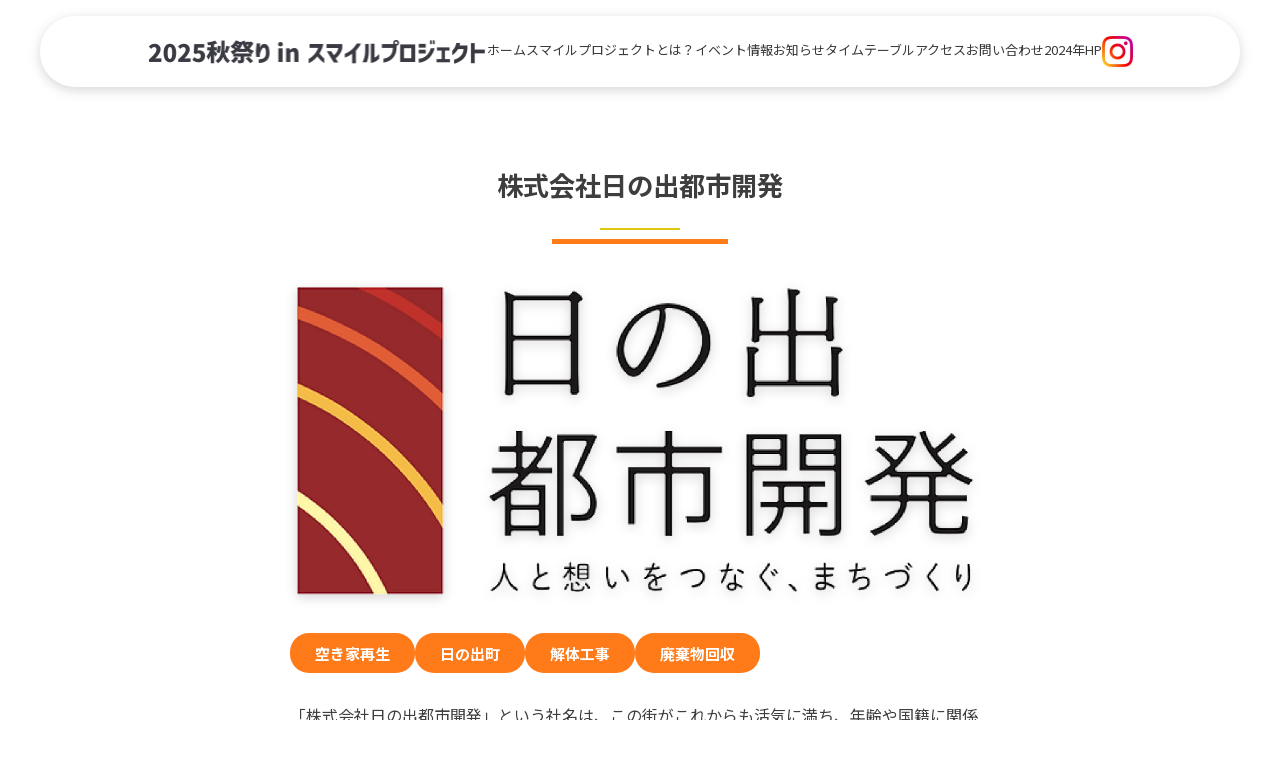

--- FILE ---
content_type: text/html; charset=UTF-8
request_url: https://akimatsuri-smileproject.net/sponsor/363/
body_size: 11301
content:
<!DOCTYPE html>
<html dir="ltr" lang="ja" prefix="og: https://ogp.me/ns#">

<head>
  <meta charset="UTF-8">
  <title>株式会社日の出都市開発 - 2025秋祭り in スマイルプロジェクト</title>

		<!-- All in One SEO 4.4.7.1 - aioseo.com -->
		<meta name="robots" content="max-image-preview:large" />
		<meta name="google-site-verification" content="hl4OE02Ypp1GiKIb4rmlEffn9ijZlT71x373UDbX8is" />
		<link rel="canonical" href="https://akimatsuri-smileproject.net/sponsor/363/" />
		<meta name="generator" content="All in One SEO (AIOSEO) 4.4.7.1" />

		<!-- Google tag (gtag.js) -->
<script async src="https://www.googletagmanager.com/gtag/js?id=G-TZD7KWX5S1"></script>
<script>
  window.dataLayer = window.dataLayer || [];
  function gtag(){dataLayer.push(arguments);}
  gtag('js', new Date());

  gtag('config', 'G-TZD7KWX5S1');
</script>
		<meta property="og:locale" content="ja_JP" />
		<meta property="og:site_name" content="2025秋祭り in スマイルプロジェクト -" />
		<meta property="og:type" content="article" />
		<meta property="og:title" content="株式会社日の出都市開発 - 2025秋祭り in スマイルプロジェクト" />
		<meta property="og:url" content="https://akimatsuri-smileproject.net/sponsor/363/" />
		<meta property="og:image" content="https://akimatsuri-smileproject.net/wp-content/uploads/2024/07/ogp.png" />
		<meta property="og:image:secure_url" content="https://akimatsuri-smileproject.net/wp-content/uploads/2024/07/ogp.png" />
		<meta property="og:image:width" content="1202" />
		<meta property="og:image:height" content="630" />
		<meta property="article:published_time" content="2024-07-31T11:29:45+00:00" />
		<meta property="article:modified_time" content="2025-09-05T06:02:04+00:00" />
		<meta name="twitter:card" content="summary_large_image" />
		<meta name="twitter:title" content="株式会社日の出都市開発 - 2025秋祭り in スマイルプロジェクト" />
		<meta name="twitter:image" content="https://akimatsuri-smileproject.net/wp-content/uploads/2024/07/ogp.png" />
		<script type="application/ld+json" class="aioseo-schema">
			{"@context":"https:\/\/schema.org","@graph":[{"@type":"BreadcrumbList","@id":"https:\/\/akimatsuri-smileproject.net\/sponsor\/363\/#breadcrumblist","itemListElement":[{"@type":"ListItem","@id":"https:\/\/akimatsuri-smileproject.net\/#listItem","position":1,"item":{"@type":"WebPage","@id":"https:\/\/akimatsuri-smileproject.net\/","name":"\u5bb6","url":"https:\/\/akimatsuri-smileproject.net\/"},"nextItem":"https:\/\/akimatsuri-smileproject.net\/sponsor\/363\/#listItem"},{"@type":"ListItem","@id":"https:\/\/akimatsuri-smileproject.net\/sponsor\/363\/#listItem","position":2,"item":{"@type":"WebPage","@id":"https:\/\/akimatsuri-smileproject.net\/sponsor\/363\/","name":"\u682a\u5f0f\u4f1a\u793e\u65e5\u306e\u51fa\u90fd\u5e02\u958b\u767a","url":"https:\/\/akimatsuri-smileproject.net\/sponsor\/363\/"},"previousItem":"https:\/\/akimatsuri-smileproject.net\/#listItem"}]},{"@type":"Organization","@id":"https:\/\/akimatsuri-smileproject.net\/#organization","name":"\u79cb\u796d\u308a_2025","url":"https:\/\/akimatsuri-smileproject.net\/"},{"@type":"Person","@id":"https:\/\/akimatsuri-smileproject.net\/author\/fsdvlp\/#author","url":"https:\/\/akimatsuri-smileproject.net\/author\/fsdvlp\/","name":"fsdvlp","image":{"@type":"ImageObject","@id":"https:\/\/akimatsuri-smileproject.net\/sponsor\/363\/#authorImage","url":"https:\/\/secure.gravatar.com\/avatar\/67a7f556faa1096cb44bb564a03ca77931afe01da04e64df2f11104b4342af36?s=96&d=mm&r=g","width":96,"height":96,"caption":"fsdvlp"}},{"@type":"WebPage","@id":"https:\/\/akimatsuri-smileproject.net\/sponsor\/363\/#webpage","url":"https:\/\/akimatsuri-smileproject.net\/sponsor\/363\/","name":"\u682a\u5f0f\u4f1a\u793e\u65e5\u306e\u51fa\u90fd\u5e02\u958b\u767a - 2025\u79cb\u796d\u308a in \u30b9\u30de\u30a4\u30eb\u30d7\u30ed\u30b8\u30a7\u30af\u30c8","inLanguage":"ja","isPartOf":{"@id":"https:\/\/akimatsuri-smileproject.net\/#website"},"breadcrumb":{"@id":"https:\/\/akimatsuri-smileproject.net\/sponsor\/363\/#breadcrumblist"},"author":{"@id":"https:\/\/akimatsuri-smileproject.net\/author\/fsdvlp\/#author"},"creator":{"@id":"https:\/\/akimatsuri-smileproject.net\/author\/fsdvlp\/#author"},"image":{"@type":"ImageObject","url":"https:\/\/akimatsuri-smileproject.net\/wp-content\/uploads\/2023\/09\/\u3072\u306e\u3067.png","@id":"https:\/\/akimatsuri-smileproject.net\/sponsor\/363\/#mainImage","width":1025,"height":473},"primaryImageOfPage":{"@id":"https:\/\/akimatsuri-smileproject.net\/sponsor\/363\/#mainImage"},"datePublished":"2024-07-31T11:29:45+09:00","dateModified":"2025-09-05T06:02:04+09:00"},{"@type":"WebSite","@id":"https:\/\/akimatsuri-smileproject.net\/#website","url":"https:\/\/akimatsuri-smileproject.net\/","name":"\u79cb\u796d\u308a_2025","inLanguage":"ja","publisher":{"@id":"https:\/\/akimatsuri-smileproject.net\/#organization"}}]}
		</script>
		<!-- All in One SEO -->

<link rel='dns-prefetch' href='//www.googletagmanager.com' />
<link rel="alternate" type="application/rss+xml" title="2025秋祭り in スマイルプロジェクト &raquo; フィード" href="https://akimatsuri-smileproject.net/feed/" />
<link rel="alternate" type="application/rss+xml" title="2025秋祭り in スマイルプロジェクト &raquo; コメントフィード" href="https://akimatsuri-smileproject.net/comments/feed/" />
<link rel="alternate" title="oEmbed (JSON)" type="application/json+oembed" href="https://akimatsuri-smileproject.net/wp-json/oembed/1.0/embed?url=https%3A%2F%2Fakimatsuri-smileproject.net%2Fsponsor%2F363%2F" />
<link rel="alternate" title="oEmbed (XML)" type="text/xml+oembed" href="https://akimatsuri-smileproject.net/wp-json/oembed/1.0/embed?url=https%3A%2F%2Fakimatsuri-smileproject.net%2Fsponsor%2F363%2F&#038;format=xml" />
<meta name="viewport" content="width=device-width,initial-scale=1">
<link href="https://fonts.googleapis.com/css2?family=Noto+Sans+JP:wght@100;300;400;500;700;900&family=Noto+Serif+JP:wght@200;300;400;500;600;700;900&display=swap" rel="stylesheet"><style id='wp-img-auto-sizes-contain-inline-css'>
img:is([sizes=auto i],[sizes^="auto," i]){contain-intrinsic-size:3000px 1500px}
/*# sourceURL=wp-img-auto-sizes-contain-inline-css */
</style>
<style id='wp-emoji-styles-inline-css'>

	img.wp-smiley, img.emoji {
		display: inline !important;
		border: none !important;
		box-shadow: none !important;
		height: 1em !important;
		width: 1em !important;
		margin: 0 0.07em !important;
		vertical-align: -0.1em !important;
		background: none !important;
		padding: 0 !important;
	}
/*# sourceURL=wp-emoji-styles-inline-css */
</style>
<style id='wp-block-library-inline-css'>
:root{--wp-block-synced-color:#7a00df;--wp-block-synced-color--rgb:122,0,223;--wp-bound-block-color:var(--wp-block-synced-color);--wp-editor-canvas-background:#ddd;--wp-admin-theme-color:#007cba;--wp-admin-theme-color--rgb:0,124,186;--wp-admin-theme-color-darker-10:#006ba1;--wp-admin-theme-color-darker-10--rgb:0,107,160.5;--wp-admin-theme-color-darker-20:#005a87;--wp-admin-theme-color-darker-20--rgb:0,90,135;--wp-admin-border-width-focus:2px}@media (min-resolution:192dpi){:root{--wp-admin-border-width-focus:1.5px}}.wp-element-button{cursor:pointer}:root .has-very-light-gray-background-color{background-color:#eee}:root .has-very-dark-gray-background-color{background-color:#313131}:root .has-very-light-gray-color{color:#eee}:root .has-very-dark-gray-color{color:#313131}:root .has-vivid-green-cyan-to-vivid-cyan-blue-gradient-background{background:linear-gradient(135deg,#00d084,#0693e3)}:root .has-purple-crush-gradient-background{background:linear-gradient(135deg,#34e2e4,#4721fb 50%,#ab1dfe)}:root .has-hazy-dawn-gradient-background{background:linear-gradient(135deg,#faaca8,#dad0ec)}:root .has-subdued-olive-gradient-background{background:linear-gradient(135deg,#fafae1,#67a671)}:root .has-atomic-cream-gradient-background{background:linear-gradient(135deg,#fdd79a,#004a59)}:root .has-nightshade-gradient-background{background:linear-gradient(135deg,#330968,#31cdcf)}:root .has-midnight-gradient-background{background:linear-gradient(135deg,#020381,#2874fc)}:root{--wp--preset--font-size--normal:16px;--wp--preset--font-size--huge:42px}.has-regular-font-size{font-size:1em}.has-larger-font-size{font-size:2.625em}.has-normal-font-size{font-size:var(--wp--preset--font-size--normal)}.has-huge-font-size{font-size:var(--wp--preset--font-size--huge)}.has-text-align-center{text-align:center}.has-text-align-left{text-align:left}.has-text-align-right{text-align:right}.has-fit-text{white-space:nowrap!important}#end-resizable-editor-section{display:none}.aligncenter{clear:both}.items-justified-left{justify-content:flex-start}.items-justified-center{justify-content:center}.items-justified-right{justify-content:flex-end}.items-justified-space-between{justify-content:space-between}.screen-reader-text{border:0;clip-path:inset(50%);height:1px;margin:-1px;overflow:hidden;padding:0;position:absolute;width:1px;word-wrap:normal!important}.screen-reader-text:focus{background-color:#ddd;clip-path:none;color:#444;display:block;font-size:1em;height:auto;left:5px;line-height:normal;padding:15px 23px 14px;text-decoration:none;top:5px;width:auto;z-index:100000}html :where(.has-border-color){border-style:solid}html :where([style*=border-top-color]){border-top-style:solid}html :where([style*=border-right-color]){border-right-style:solid}html :where([style*=border-bottom-color]){border-bottom-style:solid}html :where([style*=border-left-color]){border-left-style:solid}html :where([style*=border-width]){border-style:solid}html :where([style*=border-top-width]){border-top-style:solid}html :where([style*=border-right-width]){border-right-style:solid}html :where([style*=border-bottom-width]){border-bottom-style:solid}html :where([style*=border-left-width]){border-left-style:solid}html :where(img[class*=wp-image-]){height:auto;max-width:100%}:where(figure){margin:0 0 1em}html :where(.is-position-sticky){--wp-admin--admin-bar--position-offset:var(--wp-admin--admin-bar--height,0px)}@media screen and (max-width:600px){html :where(.is-position-sticky){--wp-admin--admin-bar--position-offset:0px}}

/*# sourceURL=wp-block-library-inline-css */
</style><style id='global-styles-inline-css'>
:root{--wp--preset--aspect-ratio--square: 1;--wp--preset--aspect-ratio--4-3: 4/3;--wp--preset--aspect-ratio--3-4: 3/4;--wp--preset--aspect-ratio--3-2: 3/2;--wp--preset--aspect-ratio--2-3: 2/3;--wp--preset--aspect-ratio--16-9: 16/9;--wp--preset--aspect-ratio--9-16: 9/16;--wp--preset--color--black: #000000;--wp--preset--color--cyan-bluish-gray: #abb8c3;--wp--preset--color--white: #ffffff;--wp--preset--color--pale-pink: #f78da7;--wp--preset--color--vivid-red: #cf2e2e;--wp--preset--color--luminous-vivid-orange: #ff6900;--wp--preset--color--luminous-vivid-amber: #fcb900;--wp--preset--color--light-green-cyan: #7bdcb5;--wp--preset--color--vivid-green-cyan: #00d084;--wp--preset--color--pale-cyan-blue: #8ed1fc;--wp--preset--color--vivid-cyan-blue: #0693e3;--wp--preset--color--vivid-purple: #9b51e0;--wp--preset--gradient--vivid-cyan-blue-to-vivid-purple: linear-gradient(135deg,rgb(6,147,227) 0%,rgb(155,81,224) 100%);--wp--preset--gradient--light-green-cyan-to-vivid-green-cyan: linear-gradient(135deg,rgb(122,220,180) 0%,rgb(0,208,130) 100%);--wp--preset--gradient--luminous-vivid-amber-to-luminous-vivid-orange: linear-gradient(135deg,rgb(252,185,0) 0%,rgb(255,105,0) 100%);--wp--preset--gradient--luminous-vivid-orange-to-vivid-red: linear-gradient(135deg,rgb(255,105,0) 0%,rgb(207,46,46) 100%);--wp--preset--gradient--very-light-gray-to-cyan-bluish-gray: linear-gradient(135deg,rgb(238,238,238) 0%,rgb(169,184,195) 100%);--wp--preset--gradient--cool-to-warm-spectrum: linear-gradient(135deg,rgb(74,234,220) 0%,rgb(151,120,209) 20%,rgb(207,42,186) 40%,rgb(238,44,130) 60%,rgb(251,105,98) 80%,rgb(254,248,76) 100%);--wp--preset--gradient--blush-light-purple: linear-gradient(135deg,rgb(255,206,236) 0%,rgb(152,150,240) 100%);--wp--preset--gradient--blush-bordeaux: linear-gradient(135deg,rgb(254,205,165) 0%,rgb(254,45,45) 50%,rgb(107,0,62) 100%);--wp--preset--gradient--luminous-dusk: linear-gradient(135deg,rgb(255,203,112) 0%,rgb(199,81,192) 50%,rgb(65,88,208) 100%);--wp--preset--gradient--pale-ocean: linear-gradient(135deg,rgb(255,245,203) 0%,rgb(182,227,212) 50%,rgb(51,167,181) 100%);--wp--preset--gradient--electric-grass: linear-gradient(135deg,rgb(202,248,128) 0%,rgb(113,206,126) 100%);--wp--preset--gradient--midnight: linear-gradient(135deg,rgb(2,3,129) 0%,rgb(40,116,252) 100%);--wp--preset--font-size--small: 13px;--wp--preset--font-size--medium: 20px;--wp--preset--font-size--large: 36px;--wp--preset--font-size--x-large: 42px;--wp--preset--spacing--20: 0.44rem;--wp--preset--spacing--30: 0.67rem;--wp--preset--spacing--40: 1rem;--wp--preset--spacing--50: 1.5rem;--wp--preset--spacing--60: 2.25rem;--wp--preset--spacing--70: 3.38rem;--wp--preset--spacing--80: 5.06rem;--wp--preset--shadow--natural: 6px 6px 9px rgba(0, 0, 0, 0.2);--wp--preset--shadow--deep: 12px 12px 50px rgba(0, 0, 0, 0.4);--wp--preset--shadow--sharp: 6px 6px 0px rgba(0, 0, 0, 0.2);--wp--preset--shadow--outlined: 6px 6px 0px -3px rgb(255, 255, 255), 6px 6px rgb(0, 0, 0);--wp--preset--shadow--crisp: 6px 6px 0px rgb(0, 0, 0);}:where(.is-layout-flex){gap: 0.5em;}:where(.is-layout-grid){gap: 0.5em;}body .is-layout-flex{display: flex;}.is-layout-flex{flex-wrap: wrap;align-items: center;}.is-layout-flex > :is(*, div){margin: 0;}body .is-layout-grid{display: grid;}.is-layout-grid > :is(*, div){margin: 0;}:where(.wp-block-columns.is-layout-flex){gap: 2em;}:where(.wp-block-columns.is-layout-grid){gap: 2em;}:where(.wp-block-post-template.is-layout-flex){gap: 1.25em;}:where(.wp-block-post-template.is-layout-grid){gap: 1.25em;}.has-black-color{color: var(--wp--preset--color--black) !important;}.has-cyan-bluish-gray-color{color: var(--wp--preset--color--cyan-bluish-gray) !important;}.has-white-color{color: var(--wp--preset--color--white) !important;}.has-pale-pink-color{color: var(--wp--preset--color--pale-pink) !important;}.has-vivid-red-color{color: var(--wp--preset--color--vivid-red) !important;}.has-luminous-vivid-orange-color{color: var(--wp--preset--color--luminous-vivid-orange) !important;}.has-luminous-vivid-amber-color{color: var(--wp--preset--color--luminous-vivid-amber) !important;}.has-light-green-cyan-color{color: var(--wp--preset--color--light-green-cyan) !important;}.has-vivid-green-cyan-color{color: var(--wp--preset--color--vivid-green-cyan) !important;}.has-pale-cyan-blue-color{color: var(--wp--preset--color--pale-cyan-blue) !important;}.has-vivid-cyan-blue-color{color: var(--wp--preset--color--vivid-cyan-blue) !important;}.has-vivid-purple-color{color: var(--wp--preset--color--vivid-purple) !important;}.has-black-background-color{background-color: var(--wp--preset--color--black) !important;}.has-cyan-bluish-gray-background-color{background-color: var(--wp--preset--color--cyan-bluish-gray) !important;}.has-white-background-color{background-color: var(--wp--preset--color--white) !important;}.has-pale-pink-background-color{background-color: var(--wp--preset--color--pale-pink) !important;}.has-vivid-red-background-color{background-color: var(--wp--preset--color--vivid-red) !important;}.has-luminous-vivid-orange-background-color{background-color: var(--wp--preset--color--luminous-vivid-orange) !important;}.has-luminous-vivid-amber-background-color{background-color: var(--wp--preset--color--luminous-vivid-amber) !important;}.has-light-green-cyan-background-color{background-color: var(--wp--preset--color--light-green-cyan) !important;}.has-vivid-green-cyan-background-color{background-color: var(--wp--preset--color--vivid-green-cyan) !important;}.has-pale-cyan-blue-background-color{background-color: var(--wp--preset--color--pale-cyan-blue) !important;}.has-vivid-cyan-blue-background-color{background-color: var(--wp--preset--color--vivid-cyan-blue) !important;}.has-vivid-purple-background-color{background-color: var(--wp--preset--color--vivid-purple) !important;}.has-black-border-color{border-color: var(--wp--preset--color--black) !important;}.has-cyan-bluish-gray-border-color{border-color: var(--wp--preset--color--cyan-bluish-gray) !important;}.has-white-border-color{border-color: var(--wp--preset--color--white) !important;}.has-pale-pink-border-color{border-color: var(--wp--preset--color--pale-pink) !important;}.has-vivid-red-border-color{border-color: var(--wp--preset--color--vivid-red) !important;}.has-luminous-vivid-orange-border-color{border-color: var(--wp--preset--color--luminous-vivid-orange) !important;}.has-luminous-vivid-amber-border-color{border-color: var(--wp--preset--color--luminous-vivid-amber) !important;}.has-light-green-cyan-border-color{border-color: var(--wp--preset--color--light-green-cyan) !important;}.has-vivid-green-cyan-border-color{border-color: var(--wp--preset--color--vivid-green-cyan) !important;}.has-pale-cyan-blue-border-color{border-color: var(--wp--preset--color--pale-cyan-blue) !important;}.has-vivid-cyan-blue-border-color{border-color: var(--wp--preset--color--vivid-cyan-blue) !important;}.has-vivid-purple-border-color{border-color: var(--wp--preset--color--vivid-purple) !important;}.has-vivid-cyan-blue-to-vivid-purple-gradient-background{background: var(--wp--preset--gradient--vivid-cyan-blue-to-vivid-purple) !important;}.has-light-green-cyan-to-vivid-green-cyan-gradient-background{background: var(--wp--preset--gradient--light-green-cyan-to-vivid-green-cyan) !important;}.has-luminous-vivid-amber-to-luminous-vivid-orange-gradient-background{background: var(--wp--preset--gradient--luminous-vivid-amber-to-luminous-vivid-orange) !important;}.has-luminous-vivid-orange-to-vivid-red-gradient-background{background: var(--wp--preset--gradient--luminous-vivid-orange-to-vivid-red) !important;}.has-very-light-gray-to-cyan-bluish-gray-gradient-background{background: var(--wp--preset--gradient--very-light-gray-to-cyan-bluish-gray) !important;}.has-cool-to-warm-spectrum-gradient-background{background: var(--wp--preset--gradient--cool-to-warm-spectrum) !important;}.has-blush-light-purple-gradient-background{background: var(--wp--preset--gradient--blush-light-purple) !important;}.has-blush-bordeaux-gradient-background{background: var(--wp--preset--gradient--blush-bordeaux) !important;}.has-luminous-dusk-gradient-background{background: var(--wp--preset--gradient--luminous-dusk) !important;}.has-pale-ocean-gradient-background{background: var(--wp--preset--gradient--pale-ocean) !important;}.has-electric-grass-gradient-background{background: var(--wp--preset--gradient--electric-grass) !important;}.has-midnight-gradient-background{background: var(--wp--preset--gradient--midnight) !important;}.has-small-font-size{font-size: var(--wp--preset--font-size--small) !important;}.has-medium-font-size{font-size: var(--wp--preset--font-size--medium) !important;}.has-large-font-size{font-size: var(--wp--preset--font-size--large) !important;}.has-x-large-font-size{font-size: var(--wp--preset--font-size--x-large) !important;}
/*# sourceURL=global-styles-inline-css */
</style>

<style id='classic-theme-styles-inline-css'>
/*! This file is auto-generated */
.wp-block-button__link{color:#fff;background-color:#32373c;border-radius:9999px;box-shadow:none;text-decoration:none;padding:calc(.667em + 2px) calc(1.333em + 2px);font-size:1.125em}.wp-block-file__button{background:#32373c;color:#fff;text-decoration:none}
/*# sourceURL=/wp-includes/css/classic-themes.min.css */
</style>
<link rel='stylesheet' id='contact-form-7-css' href='https://akimatsuri-smileproject.net/wp-content/plugins/contact-form-7/includes/css/styles.css?ver=6.1.1' media='all' />
<link rel='stylesheet' id='common-style-css' href='https://akimatsuri-smileproject.net/wp-content/themes/autumn_festival/style.css?ver=6.9' media='all' />
<link rel='stylesheet' id='fonts-css' href='https://akimatsuri-smileproject.net/wp-content/themes/autumn_festival/fonts/fonts.css?ver=6.9' media='' />
<script type="text/javascript" src="https://akimatsuri-smileproject.net/wp-includes/js/jquery/jquery.min.js?ver=3.7.1" id="jquery-core-js"></script>
<script type="text/javascript" src="https://akimatsuri-smileproject.net/wp-includes/js/jquery/jquery-migrate.min.js?ver=3.4.1" id="jquery-migrate-js"></script>
<script type="text/javascript" src="https://akimatsuri-smileproject.net/wp-content/themes/autumn_festival/js/mobilemenu_function.js?ver=6.9" id="mobile-menu-js"></script>
<link rel="https://api.w.org/" href="https://akimatsuri-smileproject.net/wp-json/" /><link rel="alternate" title="JSON" type="application/json" href="https://akimatsuri-smileproject.net/wp-json/wp/v2/sponsor/363" /><link rel="EditURI" type="application/rsd+xml" title="RSD" href="https://akimatsuri-smileproject.net/xmlrpc.php?rsd" />
<link rel='shortlink' href='https://akimatsuri-smileproject.net/?p=363' />
<meta name="generator" content="Site Kit by Google 1.158.0" /><noscript><style>.lazyload[data-src]{display:none !important;}</style></noscript><style>.lazyload{background-image:none !important;}.lazyload:before{background-image:none !important;}</style><link rel="icon" href="https://akimatsuri-smileproject.net/wp-content/uploads/2023/09/cropped-favicon-32x32.png" sizes="32x32" />
<link rel="icon" href="https://akimatsuri-smileproject.net/wp-content/uploads/2023/09/cropped-favicon-192x192.png" sizes="192x192" />
<link rel="apple-touch-icon" href="https://akimatsuri-smileproject.net/wp-content/uploads/2023/09/cropped-favicon-180x180.png" />
<meta name="msapplication-TileImage" content="https://akimatsuri-smileproject.net/wp-content/uploads/2023/09/cropped-favicon-270x270.png" />
</head>

<body class="wp-singular sponsor-template-default single single-sponsor postid-363 wp-theme-autumn_festival" ontouchstart="">
  <div class="container">
    <header class="header__container" id="header">
      <h1 class="header-title"><a href="https://akimatsuri-smileproject.net"><img src="[data-uri]" alt="2025秋祭り in スマイルプロジェクト" class="logo lazyload" data-src="https://akimatsuri-smileproject.net/wp-content/themes/autumn_festival/images/header-logo_2025.png" decoding="async" data-eio-rwidth="680" data-eio-rheight="50"><noscript><img src="https://akimatsuri-smileproject.net/wp-content/themes/autumn_festival/images/header-logo_2025.png" alt="2025秋祭り in スマイルプロジェクト" class="logo" data-eio="l"></noscript></a></h1>
      <ul class="header-link-list">
        <li class="header-link_wrap"><a href="https://akimatsuri-smileproject.net/" class="header-link-text ">ホーム</a></li>
        <li class="header-link_wrap"><a href="https://akimatsuri-smileproject.net/smileproject/" class="header-link-text ">スマイルプロジェクトとは？</a></li>
        <li class="header-link_wrap"><a href="https://akimatsuri-smileproject.net/event/" class="header-link-text ">イベント情報</a></li>
        <li class="header-link_wrap"><a href="https://akimatsuri-smileproject.net/news/" class="header-link-text ">お知らせ</a></li>
        <li class="header-link_wrap"><a href="https://akimatsuri-smileproject.net/program/" class="header-link-text ">タイムテーブル</a></li>
        <li class="header-link_wrap"><a href="https://akimatsuri-smileproject.net/access/" class="header-link-text ">アクセス</a></li>
        <li class="header-link_wrap"><a href="https://akimatsuri-smileproject.net/contact/" class="header-link-text ">お問い合わせ</a></li>
        <li class="header-link_wrap"><a href="https://akimatsuri-smileproject.net/2024" class="header-link-text" target="_blank">2024年HP</a></li>
        <li class="header-link_wrap"><a href="https://www.instagram.com/fellow_group_?utm_source=ig_web_button_share_sheet&igsh=MWswbzBwMXRyMzhobg==" class="header-link-text" target="_blank"><img src="[data-uri]" class="header-sns-icon lazyload" alt="Instagram" data-src="https://akimatsuri-smileproject.net/wp-content/themes/autumn_festival/images/instagram_icon.png" decoding="async" data-eio-rwidth="62" data-eio-rheight="62"><noscript><img src="https://akimatsuri-smileproject.net/wp-content/themes/autumn_festival/images/instagram_icon.png" class="header-sns-icon" alt="Instagram" data-eio="l"></noscript></a></li>
      </ul>
      <div class="navToggle motion_union">
        <span></span>
        <span></span>
        <span></span>
      </div>
      <div class="menu_container">
                <nav class="mobile_menu-nav">
          <ul class="mobile_menu-list">
            <li class="header-link_wrap"><a href="https://akimatsuri-smileproject.net/" class="header-link-text">ホーム</a></li>
            <li class="header-link_wrap"><a href="https://akimatsuri-smileproject.net/smileproject/" class="header-link-text">スマイルプロジェクトとは？</a></li>
            <li class="header-link_wrap"><a href="https://akimatsuri-smileproject.net/event/" class="header-link-text ">イベント情報</a></li>
            <li class="header-link_wrap"><a href="https://akimatsuri-smileproject.net/news/" class="header-link-text">お知らせ</a></li>
            <li class="header-link_wrap"><a href="https://akimatsuri-smileproject.net/program/" class="header-link-text">タイムテーブル</a></li>
            <li class="header-link_wrap"><a href="https://akimatsuri-smileproject.net/access/" class="header-link-text">アクセス</a></li>
            <li class="header-link_wrap"><a href="https://akimatsuri-smileproject.net/contact/" class="header-link-text">お問い合わせ</a></li>
            <li class="header-link_wrap"><a href="https://akimatsuri-smileproject.net/privacy/" class="header-link-text">プライバシーポリシー</a></li>
            <li class="header-link_wrap"><a href="https://akimatsuri-smileproject.net/cookie/" class="header-link-text">クッキーポリシー</a></li>
            <li class="header-link_wrap"><a href="https://akimatsuri-smileproject.net/2024" class="header-link-text">2024HP</a></li>
            <li class="header-link_wrap"><a href="https://www.instagram.com/fellowjob?utm_source=ig_web_button_share_sheet&igsh=MXZkeTUybmxybnVhYQ==" class="header-link-text">Instagram</a></li>
          </ul>
        </nav>
      </div>

    </header><main class="main_container">
  <section class="page-company__container">
    <h2 class="page-title">株式会社日の出都市開発</h2>
    <div class="main-image_wrap">
      <img src="[data-uri]" alt="" class="main-image lazyload" data-src="https://akimatsuri-smileproject.net/wp-content/uploads/2023/09/ひので.png" decoding="async" data-eio-rwidth="1025" data-eio-rheight="473"><noscript><img src="https://akimatsuri-smileproject.net/wp-content/uploads/2023/09/ひので.png" alt="" class="main-image" data-eio="l"></noscript>
    </div>
                <ul class="category-list">
                  <li class="category-contents"><span class="category-text">空き家再生</span></li>
            <li class="category-contents"><span class="category-text">日の出町</span></li>
            <li class="category-contents"><span class="category-text">解体工事</span></li>
            <li class="category-contents"><span class="category-text">廃棄物回収</span></li>
          </ul>
        <div class="contents-area">
      <p><span data-contrast="none">「株式会社日の出都市開発」という社名は、この街がこれからも活気に満ち、年齢や国籍に関係なく、誰もが互いを尊重し支え合う文化を築き上げたいという願いを込めています。</span><span data-ccp-props="{&quot;134245417&quot;:true,&quot;335551550&quot;:1,&quot;335551620&quot;:1}"> </span><span data-contrast="none">私たちの使命は、次世代により持続可能な環境を提供し、それを不動産業と建設業を通じて実現することです。将来の夢は、世界中の都市環境を改善し、人々と感情を結びつける街づくりを推進することです。</span><span data-ccp-props="{&quot;134245417&quot;:true,&quot;335551550&quot;:1,&quot;335551620&quot;:1}"> </span><span data-contrast="none">「人と想いをつなぐ、まちづくり」を私たちの理念とし、この使命に取り組んで参ります。</span></p>
<p>&nbsp;</p>
<p><span data-contrast="auto">住所：</span><span data-contrast="none">愛媛県松山市新立町4番39号</span><span data-ccp-props="{&quot;134245417&quot;:true,&quot;335551550&quot;:1,&quot;335551620&quot;:1}"> </span></p>
<p><span data-contrast="auto">電話番号：</span> <span data-contrast="none">089</span><span data-contrast="none">&#8211;</span><span data-contrast="none">906</span><span data-contrast="none">&#8211;</span><span data-contrast="none">3159</span><span data-ccp-props="{&quot;134245417&quot;:true,&quot;335551550&quot;:1,&quot;335551620&quot;:1}"> </span></p>
<p><span data-contrast="auto">メールアドレス：<a href="mailto:info@hinode-ud.jp">info@hinode-ud.jp</a></span></p>
<p><span data-contrast="auto">URL：</span><a href="https://www.hinode-ud.jp/"><span data-contrast="auto">https://www.hinode-ud.jp/</span><span data-ccp-props="{&quot;134245417&quot;:false,&quot;335551550&quot;:6,&quot;335551620&quot;:6}"> </span></a></p>
<p><img fetchpriority="high" decoding="async" width="559" height="307" class="alignnone size-full wp-image-548 lazyload" src="[data-uri]" alt=""   data-src="https://akimatsuri-smileproject.net/wp-content/uploads/2023/09/c3efea_08619e8c9fd2467c826e5afed6e4c2e7mv2-1.webp" data-srcset="https://akimatsuri-smileproject.net/wp-content/uploads/2023/09/c3efea_08619e8c9fd2467c826e5afed6e4c2e7mv2-1.webp 559w, https://akimatsuri-smileproject.net/wp-content/uploads/2023/09/c3efea_08619e8c9fd2467c826e5afed6e4c2e7mv2-1-300x165.webp 300w, https://akimatsuri-smileproject.net/wp-content/uploads/2023/09/c3efea_08619e8c9fd2467c826e5afed6e4c2e7mv2-1-240x132.webp 240w, https://akimatsuri-smileproject.net/wp-content/uploads/2023/09/c3efea_08619e8c9fd2467c826e5afed6e4c2e7mv2-1-330x181.webp 330w" data-sizes="auto" data-eio-rwidth="559" data-eio-rheight="307" /><noscript><img fetchpriority="high" decoding="async" width="559" height="307" class="alignnone size-full wp-image-548" src="https://akimatsuri-smileproject.net/wp-content/uploads/2023/09/c3efea_08619e8c9fd2467c826e5afed6e4c2e7mv2-1.webp" alt="" srcset="https://akimatsuri-smileproject.net/wp-content/uploads/2023/09/c3efea_08619e8c9fd2467c826e5afed6e4c2e7mv2-1.webp 559w, https://akimatsuri-smileproject.net/wp-content/uploads/2023/09/c3efea_08619e8c9fd2467c826e5afed6e4c2e7mv2-1-300x165.webp 300w, https://akimatsuri-smileproject.net/wp-content/uploads/2023/09/c3efea_08619e8c9fd2467c826e5afed6e4c2e7mv2-1-240x132.webp 240w, https://akimatsuri-smileproject.net/wp-content/uploads/2023/09/c3efea_08619e8c9fd2467c826e5afed6e4c2e7mv2-1-330x181.webp 330w" sizes="(max-width: 559px) 100vw, 559px" data-eio="l" /></noscript></p>
<p><img decoding="async" width="600" height="400" class="alignnone size-full wp-image-547 lazyload" src="[data-uri]" alt=""   data-src="https://akimatsuri-smileproject.net/wp-content/uploads/2023/09/IMG_9240-1.jpeg" data-srcset="https://akimatsuri-smileproject.net/wp-content/uploads/2023/09/IMG_9240-1.jpeg 600w, https://akimatsuri-smileproject.net/wp-content/uploads/2023/09/IMG_9240-1-300x200.jpeg 300w, https://akimatsuri-smileproject.net/wp-content/uploads/2023/09/IMG_9240-1-240x160.jpeg 240w, https://akimatsuri-smileproject.net/wp-content/uploads/2023/09/IMG_9240-1-330x220.jpeg 330w" data-sizes="auto" data-eio-rwidth="600" data-eio-rheight="400" /><noscript><img decoding="async" width="600" height="400" class="alignnone size-full wp-image-547" src="https://akimatsuri-smileproject.net/wp-content/uploads/2023/09/IMG_9240-1.jpeg" alt="" srcset="https://akimatsuri-smileproject.net/wp-content/uploads/2023/09/IMG_9240-1.jpeg 600w, https://akimatsuri-smileproject.net/wp-content/uploads/2023/09/IMG_9240-1-300x200.jpeg 300w, https://akimatsuri-smileproject.net/wp-content/uploads/2023/09/IMG_9240-1-240x160.jpeg 240w, https://akimatsuri-smileproject.net/wp-content/uploads/2023/09/IMG_9240-1-330x220.jpeg 330w" sizes="(max-width: 600px) 100vw, 600px" data-eio="l" /></noscript></p>
<p><img decoding="async" width="640" height="426" class="alignnone size-full wp-image-546 lazyload" src="[data-uri]" alt=""   data-src="https://akimatsuri-smileproject.net/wp-content/uploads/2023/09/1e2a0d8f73ba1f63e5566372cc6aeca8-1.jpeg" data-srcset="https://akimatsuri-smileproject.net/wp-content/uploads/2023/09/1e2a0d8f73ba1f63e5566372cc6aeca8-1.jpeg 640w, https://akimatsuri-smileproject.net/wp-content/uploads/2023/09/1e2a0d8f73ba1f63e5566372cc6aeca8-1-300x200.jpeg 300w, https://akimatsuri-smileproject.net/wp-content/uploads/2023/09/1e2a0d8f73ba1f63e5566372cc6aeca8-1-240x160.jpeg 240w, https://akimatsuri-smileproject.net/wp-content/uploads/2023/09/1e2a0d8f73ba1f63e5566372cc6aeca8-1-330x220.jpeg 330w" data-sizes="auto" data-eio-rwidth="640" data-eio-rheight="426" /><noscript><img decoding="async" width="640" height="426" class="alignnone size-full wp-image-546" src="https://akimatsuri-smileproject.net/wp-content/uploads/2023/09/1e2a0d8f73ba1f63e5566372cc6aeca8-1.jpeg" alt="" srcset="https://akimatsuri-smileproject.net/wp-content/uploads/2023/09/1e2a0d8f73ba1f63e5566372cc6aeca8-1.jpeg 640w, https://akimatsuri-smileproject.net/wp-content/uploads/2023/09/1e2a0d8f73ba1f63e5566372cc6aeca8-1-300x200.jpeg 300w, https://akimatsuri-smileproject.net/wp-content/uploads/2023/09/1e2a0d8f73ba1f63e5566372cc6aeca8-1-240x160.jpeg 240w, https://akimatsuri-smileproject.net/wp-content/uploads/2023/09/1e2a0d8f73ba1f63e5566372cc6aeca8-1-330x220.jpeg 330w" sizes="(max-width: 640px) 100vw, 640px" data-eio="l" /></noscript></p>
    </div>
      </section>
</main>
<footer class="footer__container">
  <h1 class="footer-title"><img src="[data-uri]" alt="" class="footer-logo lazyload" data-src="https://akimatsuri-smileproject.net/wp-content/themes/autumn_festival/images/footer-2025.png" decoding="async" data-eio-rwidth="460" data-eio-rheight="38"><noscript><img src="https://akimatsuri-smileproject.net/wp-content/themes/autumn_festival/images/footer-2025.png" alt="" class="footer-logo" data-eio="l"></noscript></h1>
  <ul class="footer-link-list">
    <li class="footer-link-contents"><a href="https://akimatsuri-smileproject.net/">ホーム</a></li>
    <li class="footer-link-contents"><a href="https://akimatsuri-smileproject.net/smileproject/">スマイルプロジェクトとは？</a></li>
    <li class="footer-link-contents"><a href="https://akimatsuri-smileproject.net/event/">イベント情報</a></li>
    <li class="footer-link-contents"><a href="https://akimatsuri-smileproject.net/news/">お知らせ</a></li>
    <li class="footer-link-contents"><a href="https://akimatsuri-smileproject.net/program/">タイムテーブル</a></li>
    <li class="footer-link-contents"><a href="https://akimatsuri-smileproject.net/access/">アクセス</a></li>
    <li class="footer-link-contents"><a href="https://akimatsuri-smileproject.net/contact/">お問い合わせ</a></li>
    <li class="footer-link-contents"><a href="https://akimatsuri-smileproject.net/privacy/">プライバシーポリシー</a></li>
    <li class="footer-link-contents"><a href="https://akimatsuri-smileproject.net/cookie/">クッキーポリシー</a></li>
  </ul>
  <div class="footer-sns-link-wrap">
    <a href="https://www.instagram.com/fellow_group_?utm_source=ig_web_button_share_sheet&igsh=MWswbzBwMXRyMzhobg==" class="sns-link-footer" target="_blank"><img src="[data-uri]" class="footer-sns-icon lazyload" alt="Instagram" data-src="https://akimatsuri-smileproject.net/wp-content/themes/autumn_festival/images/instagram_icon_white.png" decoding="async" data-eio-rwidth="70" data-eio-rheight="71"><noscript><img src="https://akimatsuri-smileproject.net/wp-content/themes/autumn_festival/images/instagram_icon_white.png" class="footer-sns-icon" alt="Instagram" data-eio="l"></noscript></a>
  </div>
  <small class="footer_making">&copy; 2025 Fellow System Co.,LTD.</small>
</footer>
</div>
<script>
  (($, undefined) => {
    'use strict';
    $('.company-slider').slick({
      infinite: true, // 無限ループを有効にする
      cssEase: "linear",
      autoplaySpeed: 0,
      speed: 2500,
      slidesToScroll: 1,
      autoplay: true,
      loop: true,
      slidesToShow: 6, // 画面幅750px以下でスライド3枚表示
      pauseOnFocus: false,
      pauseOnHover: false,
      pauseOnDotsHover: false,
      // centerMode: true,
      responsive: [{
          breakpoint: 1920,
          settings: {
            slidesToShow: 5.8, // 画面幅750px以下でスライド3枚表示
          },
        },
        {
          breakpoint: 834,
          settings: {
            slidesToShow: 3.8, // 画面幅750px以下でスライド3枚表示
          },
        },
        {
          breakpoint: 767,
          settings: {
            slidesToShow: 3, // 画面幅750px以下でスライド3枚表示
          },
        },
        {
          breakpoint: 500,
          settings: {
            slidesToShow: 2, // 画面幅750px以下でスライド3枚表示
          },
        },
        {
          breakpoint: 374,
          settings: {
            slidesToShow: 1.5, // 画面幅750px以下でスライド3枚表示
          },
        }
      ],
    });
    $('.keyvisual-img-slider').slick({
      infinite: true,
      cssEase: "linear",
      // slidesToShow: 1,
      autoplay: true,
      autoplaySpeed: 5000,
      pauseOnFocus: false,
      pauseOnHover: false,
      pauseOnDotsHover: false,
      vertical: true,
      arrows: false,
      responsive: [{
          breakpoint: 1000,
          settings: {
            centerMode: true,
            centerPadding: '20%',
            vertical: false,
          }
      }]
    });
  })(jQuery);
</script>
<script type="speculationrules">
{"prefetch":[{"source":"document","where":{"and":[{"href_matches":"/*"},{"not":{"href_matches":["/wp-*.php","/wp-admin/*","/wp-content/uploads/*","/wp-content/*","/wp-content/plugins/*","/wp-content/themes/autumn_festival/*","/*\\?(.+)"]}},{"not":{"selector_matches":"a[rel~=\"nofollow\"]"}},{"not":{"selector_matches":".no-prefetch, .no-prefetch a"}}]},"eagerness":"conservative"}]}
</script>
<script type="text/javascript" id="eio-lazy-load-js-before">
/* <![CDATA[ */
var eio_lazy_vars = {"exactdn_domain":"","skip_autoscale":0,"threshold":0};
//# sourceURL=eio-lazy-load-js-before
/* ]]> */
</script>
<script type="text/javascript" src="https://akimatsuri-smileproject.net/wp-content/plugins/ewww-image-optimizer/includes/lazysizes.min.js?ver=721" id="eio-lazy-load-js"></script>
<script type="text/javascript" src="https://akimatsuri-smileproject.net/wp-includes/js/dist/hooks.min.js?ver=dd5603f07f9220ed27f1" id="wp-hooks-js"></script>
<script type="text/javascript" src="https://akimatsuri-smileproject.net/wp-includes/js/dist/i18n.min.js?ver=c26c3dc7bed366793375" id="wp-i18n-js"></script>
<script type="text/javascript" id="wp-i18n-js-after">
/* <![CDATA[ */
wp.i18n.setLocaleData( { 'text direction\u0004ltr': [ 'ltr' ] } );
//# sourceURL=wp-i18n-js-after
/* ]]> */
</script>
<script type="text/javascript" src="https://akimatsuri-smileproject.net/wp-content/plugins/contact-form-7/includes/swv/js/index.js?ver=6.1.1" id="swv-js"></script>
<script type="text/javascript" id="contact-form-7-js-translations">
/* <![CDATA[ */
( function( domain, translations ) {
	var localeData = translations.locale_data[ domain ] || translations.locale_data.messages;
	localeData[""].domain = domain;
	wp.i18n.setLocaleData( localeData, domain );
} )( "contact-form-7", {"translation-revision-date":"2025-08-05 08:50:03+0000","generator":"GlotPress\/4.0.1","domain":"messages","locale_data":{"messages":{"":{"domain":"messages","plural-forms":"nplurals=1; plural=0;","lang":"ja_JP"},"This contact form is placed in the wrong place.":["\u3053\u306e\u30b3\u30f3\u30bf\u30af\u30c8\u30d5\u30a9\u30fc\u30e0\u306f\u9593\u9055\u3063\u305f\u4f4d\u7f6e\u306b\u7f6e\u304b\u308c\u3066\u3044\u307e\u3059\u3002"],"Error:":["\u30a8\u30e9\u30fc:"]}},"comment":{"reference":"includes\/js\/index.js"}} );
//# sourceURL=contact-form-7-js-translations
/* ]]> */
</script>
<script type="text/javascript" id="contact-form-7-js-before">
/* <![CDATA[ */
var wpcf7 = {
    "api": {
        "root": "https:\/\/akimatsuri-smileproject.net\/wp-json\/",
        "namespace": "contact-form-7\/v1"
    }
};
//# sourceURL=contact-form-7-js-before
/* ]]> */
</script>
<script type="text/javascript" src="https://akimatsuri-smileproject.net/wp-content/plugins/contact-form-7/includes/js/index.js?ver=6.1.1" id="contact-form-7-js"></script>
<script id="wp-emoji-settings" type="application/json">
{"baseUrl":"https://s.w.org/images/core/emoji/17.0.2/72x72/","ext":".png","svgUrl":"https://s.w.org/images/core/emoji/17.0.2/svg/","svgExt":".svg","source":{"concatemoji":"https://akimatsuri-smileproject.net/wp-includes/js/wp-emoji-release.min.js?ver=6.9"}}
</script>
<script type="module">
/* <![CDATA[ */
/*! This file is auto-generated */
const a=JSON.parse(document.getElementById("wp-emoji-settings").textContent),o=(window._wpemojiSettings=a,"wpEmojiSettingsSupports"),s=["flag","emoji"];function i(e){try{var t={supportTests:e,timestamp:(new Date).valueOf()};sessionStorage.setItem(o,JSON.stringify(t))}catch(e){}}function c(e,t,n){e.clearRect(0,0,e.canvas.width,e.canvas.height),e.fillText(t,0,0);t=new Uint32Array(e.getImageData(0,0,e.canvas.width,e.canvas.height).data);e.clearRect(0,0,e.canvas.width,e.canvas.height),e.fillText(n,0,0);const a=new Uint32Array(e.getImageData(0,0,e.canvas.width,e.canvas.height).data);return t.every((e,t)=>e===a[t])}function p(e,t){e.clearRect(0,0,e.canvas.width,e.canvas.height),e.fillText(t,0,0);var n=e.getImageData(16,16,1,1);for(let e=0;e<n.data.length;e++)if(0!==n.data[e])return!1;return!0}function u(e,t,n,a){switch(t){case"flag":return n(e,"\ud83c\udff3\ufe0f\u200d\u26a7\ufe0f","\ud83c\udff3\ufe0f\u200b\u26a7\ufe0f")?!1:!n(e,"\ud83c\udde8\ud83c\uddf6","\ud83c\udde8\u200b\ud83c\uddf6")&&!n(e,"\ud83c\udff4\udb40\udc67\udb40\udc62\udb40\udc65\udb40\udc6e\udb40\udc67\udb40\udc7f","\ud83c\udff4\u200b\udb40\udc67\u200b\udb40\udc62\u200b\udb40\udc65\u200b\udb40\udc6e\u200b\udb40\udc67\u200b\udb40\udc7f");case"emoji":return!a(e,"\ud83e\u1fac8")}return!1}function f(e,t,n,a){let r;const o=(r="undefined"!=typeof WorkerGlobalScope&&self instanceof WorkerGlobalScope?new OffscreenCanvas(300,150):document.createElement("canvas")).getContext("2d",{willReadFrequently:!0}),s=(o.textBaseline="top",o.font="600 32px Arial",{});return e.forEach(e=>{s[e]=t(o,e,n,a)}),s}function r(e){var t=document.createElement("script");t.src=e,t.defer=!0,document.head.appendChild(t)}a.supports={everything:!0,everythingExceptFlag:!0},new Promise(t=>{let n=function(){try{var e=JSON.parse(sessionStorage.getItem(o));if("object"==typeof e&&"number"==typeof e.timestamp&&(new Date).valueOf()<e.timestamp+604800&&"object"==typeof e.supportTests)return e.supportTests}catch(e){}return null}();if(!n){if("undefined"!=typeof Worker&&"undefined"!=typeof OffscreenCanvas&&"undefined"!=typeof URL&&URL.createObjectURL&&"undefined"!=typeof Blob)try{var e="postMessage("+f.toString()+"("+[JSON.stringify(s),u.toString(),c.toString(),p.toString()].join(",")+"));",a=new Blob([e],{type:"text/javascript"});const r=new Worker(URL.createObjectURL(a),{name:"wpTestEmojiSupports"});return void(r.onmessage=e=>{i(n=e.data),r.terminate(),t(n)})}catch(e){}i(n=f(s,u,c,p))}t(n)}).then(e=>{for(const n in e)a.supports[n]=e[n],a.supports.everything=a.supports.everything&&a.supports[n],"flag"!==n&&(a.supports.everythingExceptFlag=a.supports.everythingExceptFlag&&a.supports[n]);var t;a.supports.everythingExceptFlag=a.supports.everythingExceptFlag&&!a.supports.flag,a.supports.everything||((t=a.source||{}).concatemoji?r(t.concatemoji):t.wpemoji&&t.twemoji&&(r(t.twemoji),r(t.wpemoji)))});
//# sourceURL=https://akimatsuri-smileproject.net/wp-includes/js/wp-emoji-loader.min.js
/* ]]> */
</script>
</body>

</html>

--- FILE ---
content_type: text/css
request_url: https://akimatsuri-smileproject.net/wp-content/themes/autumn_festival/style.css?ver=6.9
body_size: 4782
content:
@charset "UTF-8";

@font-face {
    font-family: "コーポレート・ロゴ ver2";
    font-style: normal;
    src: url("./fonts/Corporate-Logo-Bold-ver2.otf");

    /*src: local("コーポレート・ロゴ ver2"), url("./fonts/impact.woff") format("woff"), url("./fonts/impact.eot") format("eot");*/

    font-display: auto;
}


body {
    color: #3e3e3e;
    font-family: "Noto Sans JP", "serif";
    font-size: 12pt;

    -webkit-text-size-adjust: 100%;
}

* {
    margin: 0;
    padding: 0;
    text-decoration: none;
}

figure {
    margin: 0;
}

*, *::before, *::after {
    box-sizing: border-box;
}

a[href^=tel] {
    color: inherit;
}

ul, ol {
    list-style: none;
}

img, video, iframe {
    display: block;
}

.clearfix:after {
    display: block;
    clear: both;
    text-decoration: none;
    content: "";
}

::placeholder {
    font-weight: 500;
}

input:not(input[type="checkbox"]), textarea, select {
    display: block;
    width: 100%;
    padding: 0.5em;
    border-style: solid;
    border-color: #e6e6e6;
    border-radius: 0;
    font-size: 1em;
    outline: none;

    -webkit-appearance: none;
    -moz-appearance: none;
    appearance: none;
}

input[type="radio"] {
  all: initial;       /* すべて初期値に戻す */
  appearance: auto !important;   /* UAのデフォルトUIに戻す */
  display: inline-block !important; /* radioは標準でinline-block */
  width: auto !important;
}

input:focus, textarea:focus, select:focus {
    border-width: 2px;
    border-color: #313131;
    border-radius: 5px;
}

select {
    background-repeat: no-repeat;
    background-position: right 10px center;
}

select::-ms-expand {
    display: none;
}

/* iOSでのデフォルトスタイルをリセット */
input[type="submit"], input[type="reset"], input[type="button"] {
    box-sizing: border-box;
    cursor: pointer;

    -webkit-appearance: button;
    appearance: button;
}

input[type="submit"]::-webkit-search-decoration, input[type="reset"]::-webkit-search-decoration, input[type="button"]::-webkit-search-decoration {
    display: none;
}

input[type="submit"]::focus, input[type="reset"]::focus, input[type="button"]::focus {
    outline-offset: -2px;
}

.container {
    position: relative;
    overflow: hidden;
}

/* ヘッダー */

.logo {
    width: 339px;
}

.header__container {
    display: flex;
    max-width: 1350px;
    width: 100%;
    border-radius: 40px;
    background-color: #FFFFFF;
    padding: 22px 0;
    justify-content: center;
    align-items: center;
    filter: drop-shadow(0px 3px 6px rgba(0, 0, 0, 0.16));
    column-gap: 32px;
    margin-left: 60px;
    margin-top: 16px;
    position: absolute;
    z-index: 5;
}

.header-link-list {
    display: flex;
    column-gap: 31px;
}

.header-link-text {
    font-size: 13px;
    color: #3A3A3A;
    transition: all 0.5s;
}

.header-link-text:hover {
    color: #DD000E;
    border-bottom: 2px solid #DD000E;
}

.header-link-text.current {
    color: #DD000E;
    border-bottom: 2px solid #DD000E;
}

.header-sns-icon {
    width: 31px;
}

.navToggle {
    display: none;
}

@media screen and (max-width: 1450px) {
    .header__container {
        max-width: 1200px;
        column-gap: 27px;
        padding: 20px 0;
        margin-left: 40px;
    }
    .header-link-list {
        column-gap: 14px;
    }
}

@media screen and (max-width: 1250px) {
    .header__container {
        max-width: 1000px;
        column-gap: 22px;
        padding: 18px 0;
        margin-left: 18px;
    }
    .logo {
        width: 228px;
    }
    .header-link-list {
        column-gap: 14px;
    }
    .header-link-text {
        font-size: 12px;
    }
}

@media screen and (max-width: 1000px) {
    .header__container {
        justify-content: flex-start;
        margin-top: 0;
        margin-left: 0;
        max-width: 100%;
        border-radius: 0;
        padding: 0;
        height: 75px;
        background-color: #FF7A19;
        position: fixed;
    }
    .logo {
        width: 258px;
    }
    .header-title a {
        display: flex;
        justify-content: center;
        align-items: center;
        height: 100%;
    }
    .header-link-list {
        display: none;
    }
    .header-title {
        max-width: 458px;
        width: clamp(17.813rem, 15.188rem + 11.2vw, 28.625rem);
        height: 100%;
        background-color: #FFFFFF;
    }
    .navToggle {
        display: block;
    }
}

@media screen and (max-width: 500px) {
    .header__container {
        height: 50px;
    }
}

/* .logo {
    width: clamp(15rem, 8.75rem + 16.67vw, 21.25rem);
}

.header__container {
    display: flex;
    position: fixed;
    z-index: 100;
    width: 100%;
    height: 75px;
    background-color: #FA9035;
    color: #626262;
    justify-content: space-between;
    align-items: center;
    filter: drop-shadow(0px 3px 6px rgba(0, 0, 0, 0.16));
}

.header-title {
    max-width: 458px;
    width: clamp(17.813rem, 15.188rem + 11.2vw, 28.625rem);
    height: 100%;
    background-color: #084288;
    color: #ffffff;
    font-family: "コーポレート・ロゴ ver2";
    font-size: clamp(1.063rem, 0.956rem + 0.45vw, 1.5rem);
}

.header-title a {
    display: flex;
    width: 100%;
    height: 100%;
    color: #ffffff;
    justify-content: center;
    align-items: center;
}

.header-link-list {
    display: flex;
    padding-right: 50px;
    font-size: 15px;
    column-gap: clamp(0.625rem, -0.208rem + 1.74vw, 1.875rem);
}

.header-link-text {
    color: #ffffff;
    transition: all 0.5s;
}

.header-link-text:hover {
    border-bottom: 1px solid #FFFFFF;
}

@media screen and (max-width: 1280px) {
    .header-link-list {
        padding-right: 20px;
        column-gap: 10px;
    }
}

@media screen and (max-width: 1150px) {
    .header-link-text {
        font-size: 14px;
    }
}

@media screen and (min-width: 1131px) {
    .navToggle {
        display: none;
    }
}

@media screen and (max-width: 1130px) {
    .header-link-list {
        display: none;
    }
}

@media screen and (max-width: 500px) {
    .header__container {
        height: 50px;
    }
}

*/
.navToggle {
    position: absolute;
    top: 50%;
    right: 30px;
    z-index: 9999;
    transform: translateY(-50%);
    cursor: pointer;
}

.navToggle {
    width: 40px;
    height: 20px;
}

.navToggle span {
    position: absolute;
    width: 100%;
    height: 3px;
    background-color: #ffffff;
}

.navToggle span:nth-child(1) {
    top: 0;
}

.navToggle span:nth-child(2) {
    top: 8.5px;
}

.navToggle span:nth-child(3) {
    bottom: 0;
}

.motion_union span:nth-of-type(1) {
    animation: union-bar01 0.75s forwards;
    -webkit-animation: union-bar01 0.75s forwards;
}

.motion_union span:nth-of-type(2) {
    opacity: 1;
    transition: all 0.25s 0.25s;
}

.motion_union span:nth-of-type(3) {
    animation: union-bar02 0.75s forwards;
    -webkit-animation: union-bar02 0.75s forwards;
}

@keyframes union-bar01 {
    0% {
        transform: translateY(8.5px) rotate(30deg);
    }

    50% {
        transform: translateY(8.5px) rotate(0);
    }

    100% {
        transform: translateY(0) rotate(0);
    }
}

@keyframes union-bar02 {
    0% {
        transform: translateY(-8.5px) rotate(-30deg);
    }

    50% {
        transform: translateY(-8.5px) rotate(0);
    }

    100% {
        transform: translateY(0) rotate(0);
    }
}

.motion_union.active span:nth-of-type(1) {
    animation: active-union-bar01 0.75s forwards;
    -webkit-animation: active-union-bar01 0.75s forwards;
}

.motion_union.active span:nth-of-type(2) {
    opacity: 0;
}

.motion_union.active span:nth-of-type(3) {
    animation: active-union-bar03 0.75s forwards;
    -webkit-animation: active-union-bar03 0.75s forwards;
}

@keyframes active-union-bar01 {
    0% {
        transform: translateY(0) rotate(0);
    }

    50% {
        transform: translateY(8.5px) rotate(0);
    }

    100% {
        transform: translateY(8.5px) rotate(30deg);
    }
}

@keyframes active-union-bar03 {
    0% {
        transform: translateY(0) rotate(0);
    }

    50% {
        transform: translateY(-8.5px) rotate(0);
    }

    100% {
        transform: translateY(-8.5px) rotate(-30deg);
    }
} 

.business_slide-menu, .sustainability_slide-menu {
    display: block;
    visibility: hidden;
    position: absolute;
    top: 0;
    width: 100%;
    padding-top: 80px;
    background-color: #1d1d1d;
    opacity: 0;
    justify-content: center;
    transition: all 0.5s;
}

.business_slide-menu.open, .sustainability_slide-menu.open {
    visibility: visible;
    opacity: 1;
}

.business_slide-menu, .business_slide-menu a, .sustainability_slide-menu, .sustainability_slide-menu a {
    color: #ffffff;
}

.business_slide-menu a, .sustainability_slide-menu a {
    transition: all 0.3s;
}

.business_slide-contents, .sustainability_slide-contents {
    display: flex;
    width: 100%;
    padding: 30px 0;
    border-top: 1px solid #868686;
    justify-content: center;
    align-items: center;
}

.business_slide-title, .sustainability_slide-title {
    font-weight: 500;
    font-size: 24px;
    text-align: center;
}

.business_slide-title span, .sustainability_slide-title span {
    display: block;
    margin-right: -0.2em;
    font-size: 14px;
    letter-spacing: 0.2em;
}

.business_slide-nav, .sustainability_slide-nav {
    margin-left: 65px;
    padding-left: 65px !important;
    border-left: 1px solid #868686;
}

.business_slide-nav {
    padding: 32.5px 0;
}

.sustainability_slide-nav {
    padding: 12.5px 0;
}

.business_slide-list, .sustainability_slide-list {
    display: flex;
    width: 350px;
    flex-wrap: wrap;

    row-gap: 15px;
}

.business_slide-list, .sustainability_slide-list {
    width: 350px;
    column-gap: 60px;
}

.sustainability_slide-list {
    width: 380px;
    column-gap: 15px;
}

.business_slide-list {
    height: 65px;
    flex-direction: column;
}

.sustainability_slide-list {
    height: 105px;
    justify-content: space-between;
    align-items: center;
}

.business_slide-list .menu-item, .sustainability_slide-list .menu-item {
    display: flex;
    align-items: center;
}

.business_slide-list .menu-item::before, .sustainability_slide-list .menu-item::before {
    display: block;
    width: 15px;
    height: 1px;
    margin-right: 0.5em;
    background-color: #ffffff;
    content: "";
}

#menu-item-294 {
    width: 185px;
    height: 50px;
    flex-wrap: wrap;
}

#menu-item-297::before {
    display: none;
}

.sustainability_slide-nav #menu-item-297 {
    font-size: 14px;
}


#menu-item-297 {
    padding-left: 1.5em;
}

.menu_container {
    display: flex;
    visibility: hidden;
    position: absolute;
    top: 60px;
    left: 0;
    z-index: 9000;
    width: 100%;
    height: 100vh;
    height: calc(var(--vh, 1vh) * 100);
    padding: 0 20px;
    padding-top: 16px;
    padding-bottom: 104px;
    background-color: #FF7A19;
    opacity: 0;
    flex-direction: column;
    transition: all 0.6s;
}

@media screen and (max-height: 810px) {
    .menu_container {
        overflow-y: scroll;
    }
}

/*
.menu_container::before {
	display: block;
	position: absolute;
	top: 0;
	left: 0;
	z-index: 0;
	width: 100%;
	height: 100%;
	background-color: rgba(255, 255, 255, 0.92);
	content: "";
	filter: blur(5px);


}*/

.event_program-link {
	display: block;
	position: relative;
	width: 250px;
	height: 60px;
	margin: 30px auto 0;
	font-weight: 500;
	font-size: 15px;
	transition: all 0.5s;
}

.event_program-link:hover {
	padding-top: 5px;
	padding-left: 5px;
}

.event_program-link dl {
	display: flex;
	height: 55px;
	border-radius: 5px;
}

.event_program-link dl::after {
	display: block;
	position: absolute;
	right: 0;
	bottom: 0;
	z-index: -1;
	width: calc(100% - 5px);
	height: calc(100% - 5px);
	border-radius: 5px;
	background-color: #e3e3e3;
	content: "";
}

.event_program-link dt {
	display: flex;
	width: 170px;
	padding-left: 15px;
	border-top-left-radius: 5px;
	border-bottom-left-radius: 5px;
	background-color: #084288;
	color: #ffffff;
	align-items: center;
}

.event_program-link dd {
	display: flex;
	width: 75px;
	border-top-right-radius: 5px;
	border-bottom-right-radius: 5px;
	background-color: #ffffff;
	justify-content: center;
	align-items: center;
}

.event_program-icon {
	display: block;
	width: 15px;
	background-color: #084288;

	aspect-ratio: 15/22;
	mask-position: center bottom;
	-webkit-mask-position: center bottom;
	mask-image: url(./images/event_program-arrow.png);
	-webkit-mask-image: url(./images/event_program-arrow.png);
	mask-size: 100%;
	-webkit-mask-size: 100%;
	mask-repeat: no-repeat;
	-webkit-mask-repeat: no-repeat;
}

.menu_container.active {
    visibility: visible;
    opacity: 1;
}

.mobile_menu-nav {
    position: relative;
    z-index: 1;
    width: 100%;
    margin: 0 auto 60px;
    font-weight: 500;
    font-size: 15px;
    text-align: center;
}

.mobile_menu-nav a {
    color: #ffffff;
}

.mobile_menu-nav ul {
    display: flex;
    flex-direction: column;
    flex-wrap: wrap;

    row-gap: 15px;
}

.mobile_menu-nav>ul {
    row-gap: 25px;
}


.mobile_menu-nav>ul>li.menu-item-123::before, .mobile_menu-nav>ul>li.menu-item-252::before {
    display: block;
    position: absolute;
    top: 25px;
    left: 0;
    z-index: 1;
    height: 1px;
    background-color: green;
    content: "";
}

.mobile_menu-nav>ul>li.menu-item-123::before {
    width: 80px;
}

.mobile_menu-nav>ul>li.menu-item-252::before {
    width: 137px;
}

.sub-menu {
    display: flex;
    flex-direction: column;

    row-gap: 15px;
}

.mobile_menu-nav .sub-menu {
    padding-top: 23px;
}

@media screen and (min-width: 375px) {
    .mobile_menu-nav .sub-menu {
        height: 90px;
    }
}

.sub-menu li {
    display: flex;
    align-items: center;
}

.sub-menu li::before {
    display: block;
    width: 15px;
    height: 1px;
    margin-right: 10px;
    background-color: #ffffff;
    content: "";
}

.mobile_menu-nav .menu-item {
    position: relative;
}

.main_wrapper {
    position: relative;
}
/* 
@media screen and (min-width: 1131px) {
    .header-link-text {
        font-size: 15px !important;
    }
} */


@media screen and (max-width: 500px) {
    .menu_container {
        top: 50px;
    }
}


/* フッター */

.footer__container {
    position: relative;
    padding-top: 86px;
    padding-bottom: 20px;

    /*border-radius: 30% 30% 0 0;
    background-color: #084288;*/
    color: #ffffff;
}

.footer__container::before {
    display: block;
    position: absolute;
    top: 0;
    left: 50%;
    z-index: -1;
    transform: translateX(-50%);
    height: 703px;
    background-color: #084288;
    content: "";

    mask-position: center top;
    -webkit-mask-position: center top;
    mask-size: 100%;
    -webkit-mask-size: 100%;
    mask-repeat: no-repeat;
    -webkit-mask-repeat: no-repeat;
}

.footer-title {
    font-family: "コーポレート・ロゴ ver2";
    font-size: clamp(1.25rem, 0.977rem + 1.17vw, 2.375rem);
    text-align: center;
}

.footer-logo {
    width: clamp(20.625rem, 7.5rem + 35vw, 28.688rem);
    margin: auto;
}

.footer-link-list {
    display: flex;
    margin-top: 35px;
    column-gap: 40px;
    row-gap: 12px;
    justify-content: center;
    flex-wrap: wrap;
}

.footer-link-contents a {
    color: #ffffff;
    transition: all 0.3s;
}

.footer-link-contents a:hover {
    color: #ff0000;
}

.footer-sns-link-wrap {
    text-align: center;
    margin-top: 30px;
}

.sns-link-footer {
    display: inline-block;
}

.footer-sns-icon {
    width: 34px;
}

@media screen and (min-width: 768px) {
    .footer__container::before {
        width: 2567px;

        mask-image: url(./images/footer_bg-pc.webp);
        -webkit-mask-image: url(./images/footer_bg-pc.webp);
    }
}


@media screen and (max-width: 767px) {

    .footer__container {
        padding-bottom: 20px;
    }

    .footer__container::before {
        width: 925px;

        mask-image: url(./images/footer_bg-mb.webp);
        -webkit-mask-image: url(./images/footer_bg-mb.webp);
    }

    /* .footer-link-list {
        flex-direction: column;
        align-items: center;

        row-gap: 15px;
    } */
}

/* 詳細ページ */

.page-company__container {
    max-width: 700px;
    width: 90%;
    margin: auto;
    padding-top: 50px;
    padding-bottom: 200px;
}

.page-title {
    position: relative;
    padding-bottom: 40px;
    font-size: clamp(1.25rem, 1.083rem + 0.71vw, 1.938rem);
    text-align: center;
}

.page-title::before {
    position: absolute;
    right: 0;
    bottom: 14px;
    left: 0;
    width: clamp(3.125rem, 2.367rem + 3.24vw, 6.25rem);
    height: 2px;
    margin: auto;
    background-color: #dec70e;
    content: "";
}

.page-title::after {
    position: absolute;
    right: 0;
    bottom: 0;
    left: 0;
    width: clamp(7.5rem, 6.044rem + 6.21vw, 13.5rem);
    height: 5px;
    margin: auto;
    background-color: #FF7A19;
    content: "";
}

.main-image_wrap {
    display: flex;
    max-width: 700px;
    width: 100%;
    margin: 0 auto;
    margin-top: 36px;
    border-radius: 5px;
    justify-content: center;
    align-items: center;

    aspect-ratio: 10/6;
}

.main-image {
    max-width: 100%;
    filter: drop-shadow(0px 3px 6px rgba(0, 0, 0, 0.16));
}

.category-list {
    display: flex;
    width: 100%;
    margin: 0 auto;
    margin-top: 30px;
    column-gap: 30px;
    flex-wrap: wrap;

    row-gap: 15px;
}

.category-contents {
    display: unset;
    padding: 8px 25px;
    border-radius: 19px;
    background-color: #FF7A19;
}

.category-text {
    width: 100%;
    margin: 0 auto;
    color: #ffffff;
    font-weight: 700;
    font-size: 15px;
    text-align: justify;
}

.contents-area {
    margin-top: 30px;
}

.contents-area img {
	margin-top: 16px;
}

.main-textarea {
    color: #5c5c5c;
    line-height: 2;
}

.info-list {
    margin-top: 40px;
}

.info-contents:not(:first-of-type) {
    margin-top: 10px;
}

.wp-img {
    max-width: fit-content;
    width: 100%;
    margin-top: 30px;
}

.main_container {
    padding-top: 115px;
}

.page-title__container {
    margin-top: 26px;
}

.page-title_wrap {
    text-align: center;
}

.title_en {
    color: #939393;
    font-family: "Impact";
    font-size: clamp(1.125rem, 0.525rem + 2.13vw, 2.125rem);
}

.title_jp {
    color: #FF7A19;
    font-size: clamp(1.5rem, 0.488rem + 3.6vw, 3.188rem);
}

.breadcrumb_wrap {
    width: 90%;
    margin: auto;
}

.breadcrumb_list {
    display: flex;
    font-size: 15px;
}

.page-link_text:not(:last-child)::after {
    padding: 0 16px;
    content: "＞";
}

.page-link {
    color: initial;
}

.footer_making {
    display: block;
    width: fit-content;
    margin: 24px auto 0;
    font-weight: 500;
    font-size: 14px;
    text-align: center;
}

@media screen and (max-width: 1030px) {
    .footer-link-list {
        column-gap: 20px;
    }

    .footer-link-contents a {
        font-size: 14px;
    }
}

@media screen and (max-width: 930px) {
    .footer-link-list {
        flex-direction: column;
        align-items: center;

        row-gap: 15px;
    }
}

@media screen and (max-width: 767px) {
    .main_container {
        padding-bottom: 80px;
    }

    .page-title__container {
        margin-top: 14px;
    }

    .page-link_text:not(:last-child)::after {
        padding: 0 12px;
    }

    .breadcrumb_list {
        font-size: 13px;
    }
}

.page-link-button {
    position: relative;
    margin-right: 75px;
    padding: 16px 46px;
    border-radius: 5px 0 0 5px;
    box-shadow: 5px 5px 0px 0px rgba(227, 227, 227, 1);
    background-color: #FF7A19;
    color: #ffffff;
    transition: all 0.3s;
}

.page-link-button::after {
    position: absolute;
    top: 0;
    right: -75px;
    width: 75px;
    height: 100%;
    border-radius: 0 5px 5px 0;
    box-shadow: 5px 5px 0px 0px rgba(227, 227, 227, 1);
    background-color: #ffffff;
    background-image: url(./images/link-arrow-right_n.png);
    background-repeat: no-repeat;
    background-position: center;
    content: "";
    transition: all 0.3s;
}

.page-link-button:hover, .page-link-button:hover.page-link-button::after {
    box-shadow: none;
}

@media screen and (max-width: 767px) {
    .page-link-button {
        margin-right: 60px;
        padding: 12px 36px;
        font-size: 13px;
    }

    .page-link-button::after {
        right: -60px;
        width: 60px;
        background-size: 12px;
    }
}

/* フォーム ヘッダー */

.form-header__title {
    display: flex;
    justify-content: flex-start;
    align-items: center;
    height: 80px;
    margin-left: 50px;
}

.form-header__title img {
    max-width: 341px;
}

.form-footer {
    position: relative;
    padding-top: 86px;
    padding-bottom: 83px;
    color: #ffffff;
}


.form-footer::before {
    display: block;
    position: absolute;
    top: 0;
    left: 50%;
    z-index: -1;
    transform: translateX(-50%);
    height: 703px;
    background-color: #084288;
    content: "";

    mask-position: center top;
    -webkit-mask-position: center top;
    mask-size: 100%;
    -webkit-mask-size: 100%;
    mask-repeat: no-repeat;
    -webkit-mask-repeat: no-repeat;

    width: 2567px;

    mask-image: url(./images/footer_bg-pc.webp);
    -webkit-mask-image: url(./images/footer_bg-pc.webp);
}


--- FILE ---
content_type: text/css
request_url: https://akimatsuri-smileproject.net/wp-content/themes/autumn_festival/fonts/fonts.css?ver=6.9
body_size: 865
content:
@font-face {
  font-family: "icomoon";
  font-style: normal;
  font-weight: normal;
  src: url("../fonts/icomoon.eot?8tu1hp");
  src: url("../fonts/icomoon.eot?8tu1hp#iefix") format("embedded-opentype"),
    url("../fonts/icomoon.ttf?8tu1hp") format("truetype"),
    url("../fonts/icomoon.woff?8tu1hp") format("woff"),
    url("../css/") format("svg");

  font-display: block;
}

[class^="icon-"], [class*=" icon-"] {
  /* use !important to prevent issues with browser extensions that change fonts */
  font-family: "icomoon" !important;
  font-style: normal;
  font-weight: normal;
  line-height: 1;
  font-variant: normal;
  -moz-osx-font-smoothing: grayscale;
  /* Better Font Rendering =========== */
  -webkit-font-smoothing: antialiased;
  text-transform: none;

  speak: never;
}



.icon-user_plus:before {
  content: "\e900";
}

.icon-car-icon:before {
  content: "\e901";
}

.icon-bus-icon:before {
  content: "\e902";
}

.icon-link:before {
  content: "\e903";
}

--- FILE ---
content_type: application/javascript
request_url: https://akimatsuri-smileproject.net/wp-content/themes/autumn_festival/js/mobilemenu_function.js?ver=6.9
body_size: 234
content:
(function ($, undefined) {
	"use strict";
	$(function () {
		$(".navToggle").click(function () {
			$(this).toggleClass("active");
			if ($(this).hasClass("active")) {
				$("body").addClass("active");
				$(".header_container").addClass("active");
				$(".menu_container").addClass("active");
			} else {
				$("body").removeClass("active");
				$(".header_container").removeClass("active");
				$(".menu_container").removeClass("active");
			}
		});
		$(".globalmenu ul li a").click(function () {
			$(".navToggle").addClass("active");
			$("body").addClass("active");
			$(".header_container").addClass("active");
			$(".menu_container").addClass("active");
		});

		$(".header_menu-list li:not(.current_page_item) a , .mobile_menu-list li:not(.current_page_item) a").hover(
			function () {
				$(this).parent().addClass("hover_item");
				$(this).parents(".header_menu-list , .mobile_menu-list").find(".current_page_item").addClass("hover_del");
			},
			function () {
				$(this).parent().removeClass("hover_item");
				$(this).parents(".header_menu-list , .mobile_menu-list").find(".current_page_item").removeClass("hover_del");
			}
		);
	});
})(jQuery);
